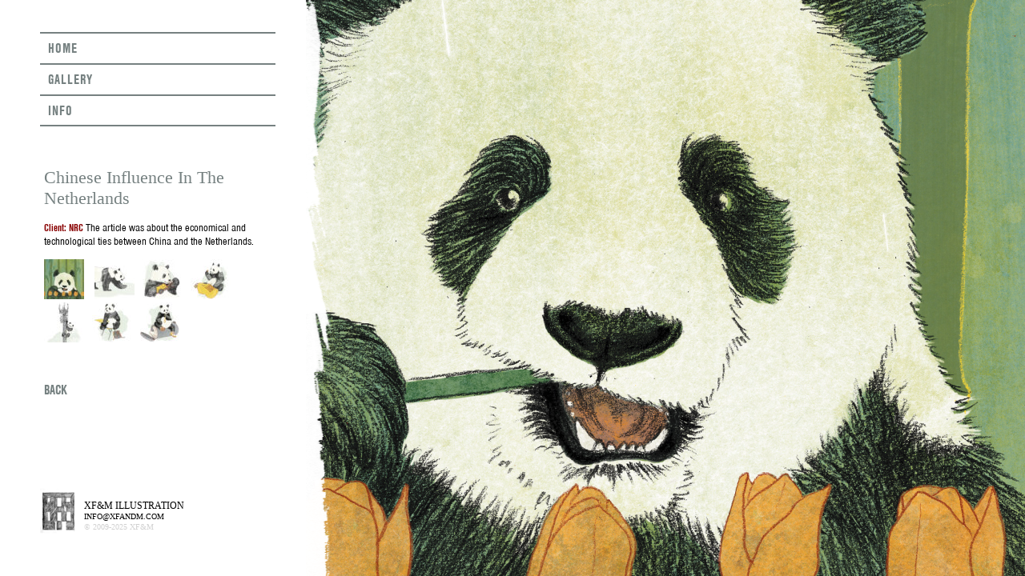

--- FILE ---
content_type: text/css
request_url: https://xfandm.com/wp-content/themes/xfandm%20basis/style.css
body_size: 10216
content:
/*  
Theme Name: XFandM Illustration Theme
Theme URI: www.xfandm.com
Description: WordPress theme created for XF and M Illustration
Version: 1.2
Author: Studio Jasper Nijssen
Author URI: www.jaspernijssen.nl
*/

#bglink{
  	display:block;
  	height:100%;
  	width:100%;
  	position:fixed;
  	left:0;
  	top:0;
  	z-index:0;
  	text-indent:-5000em;
}

body {
	margin: 0px;
	padding-top: 0px
	font-size: 14px;
	font-family: nimbus-sans-condensed;
	font-weight: 400;
	color: #000;
	background-color: #768181;
	-webkit-background-size: cover;
  	-moz-background-size: cover;
  	-o-background-size: cover;
  	background-size: cover;
	background-repeat: no-repeat;
	background-position: center;
	background-image: url("images/zelfpotret_xf&m.jpg");
	height:100vh;
	overflow-y: scroll;
	overflow-x: hidden;
}

h1 {
	font-family: Volkhov;
	color: #768181;
	font-size: 22px;
	font-weight: 400;
	margin: 3px 0px 15px 0px;
}

h2 {
	font-family: nimbus-sans-condensed;
	color:#768181;
	letter-spacing: 1px;
	font-size: 24px;
	font-weight: 700;
}

h3 {
	color: #890000;
	font-weight: 700;
	display: inline;
	font-size: 14px;

}

h5 {
	color: #000;
	display: inline;
	font-size: 14px;
	font-weight: 400;
}

a          { color: #000;text-decoration: none;}
a:visited  { color: #000; text-decoration: none; }
a:hover    { color: #890000; text-decoration: none;}

.wit {
	width: 380px;
	background-color: #fff;
	height: 1500px;
}

.verf {
	width: 450px;
	background-image: url("images/paintone.png");
	background-size: 100% 100vh;
	height: 100vh;
	background-repeat: no-repeat;
	position: fixed;
}

.verfsingle {
	width: 450px;
	background-image: url("images/paintfour.png");
	background-size: 100% 100vh;
	height: 100vh;
	background-repeat: no-repeat;
	position: fixed; 
}

.verfinfo {
	width: 450px;
	background-image: url("images/paintthree.png");
	background-size: 100% 100vh;
	height: 100vh;
	background-repeat: no-repeat;
	position: fixed; 
}

.verfcat {
	width: 450px;
	background-image: url("images/painttwo.png");
	background-size: 100% 100vh;
	height: 100vh;
	float: left;
	z-index: 2;
	position: fixed;
	background-repeat: no-repeat;
}

.headmob {
	display: none;
}

.menu {
	padding-top: 40px;
	padding-left: 50px;
	width: 300px;
}

.shailan-dropdown-menu { 
	background: #fff; 
}

.shailan-dropdown-menu ul.dropdown li a {
	padding-left: 10px;
    	line-height: 26px;
    	font-size: 18px;
	text-align: left;
    	color: #768181;
	font-weight: 700;
	letter-spacing: 1px;
	width: 270px;
	border-top: 2px solid #768181;
	border-bottom: 2px solid #768181;
	display: block;
	margin-bottom:-2px;
}

.shailan-dropdown-menu ul.dropdown li a:hover {
    	background-color: #d0d3d3;
    	color: #fff; 
	width: 270px;
}

.shailan-dropdown-menu ul.dropdown li ul{ 
	width: 293px; 
	background-color: rgba(255,255,255,0.9);
    	margin-top: -1px;
	margin-left: 25px;
}

.shailan-dropdown-menu ul.dropdown li.current_page_item>a,
.shailan-dropdown-menu ul.dropdown li.current-cat>a,
.shailan-dropdown-menu ul.dropdown li.current-cat>a:hover,
.shailan-dropdown-menu ul.dropdown li.current_page_item>a:hover{color:#000;
}

.page {
	padding-left: 55px;
	padding-right: 30px;
	padding-top: 50px;
	width: 295px;
	background-color: #fff;
	margin-bottom:-75px;
	font-size: 14px;
}

.page img {
	padding-right: 10px;
}

.pagecat {
	padding-left: 55px;
	padding-right: 30px;
	padding-top: 50px;
	width: 295px;
	background-color: #fff;
	margin-bottom:-75px;
	font-size: 14px;
}

.pageinfo {
	padding-left: 55px;
	padding-right: 30px;
	padding-top: 50px;
	width: 295px;
	background-color: #fff;
	margin-bottom:-100px;
	font-size: 14px;
}

.page a          { font-size: 15px;color: #000;text-decoration: none;}
.page a:visited  { font-size: 15px;color: #000; text-decoration: none; }
.page a:hover    { font-size: 15px;color: #890000; text-decoration: none;}

.link a          { font-size: 18px;font-weight:bold;color: #768181;text-decoration: none;}
.link a:visited  { font-size: 18px;color: #768181; text-decoration: none; }
.link a:hover    { font-size: 18px;color: #890000; text-decoration: none;}

.moblink {
	display: none;
}

.footer {
	width: 295px;
	padding-bottom:25px;
	height: 65px;
	padding-left: 50px;
	font-family: Volkhov;
	color: #000;
	font-size: 12px;
	line-height: 13px;
	font-weight: normal;
	left: 0px;
	bottom: 20px;
	position: absolute;
}

.footerleft {
	float: left;
	width: 55px;
}

.footerright {
	float: right;
	width: 240px;
	padding-top: 16px;
}

.footer a          { font-size: 10px;color: #000;text-decoration: none;}
.footer a:visited  { font-size: 10px;color: #000; text-decoration: none; }
.footer a:hover    { font-size: 10px;color: #890000; text-decoration: none;}

.copy {
	font-size: 10px;
	color: #d1d1d1;
}

.mosaic {	
	right:0;
	top: 0;
	position: absolute;
	z-index:1;
	float:right;
	width: 85%;
	height: auto;
}

.mosaic p {
	display: none;
}

.sidebar li { 
	list-style-type: none; 
}

@media screen and (max-width: 1000px)  {

body {
	margin: 0px;
	padding-top: 0px
	font-size: 14px;
	font-family: nimbus-sans-condensed;
	font-weight: 400;
	color: #000;
	background-color: #768181;
	-webkit-background-size: cover;
  	-moz-background-size: cover;
  	-o-background-size: cover;
  	background-size: cover;
	background-repeat: no-repeat;
	background-position: center;
	overflow-y: scroll;
	background-image: none;
}

h1 {
	font-family: Volkhov;
	color: #768181;
	font-size: 22px;
	font-weight: 400;
	margin: 3px 0px 15px 0px;
}

h2 {
	font-family: nimbus-sans-condensed;
	color:#768181;
	letter-spacing: 1px;
	font-size: 24px;
	font-weight: 700;
}

h3 {
	color: #890000;
	font-weight: 700;
	display: inline;
	font-size: 14px;

}

h5 {
	color: #000;
	display: inline;
	font-size: 14px;
	font-weight: 400;
}

a          { color: #000;text-decoration: none;}
a:visited  { color: #000; text-decoration: none; }
a:hover    { color: #890000; text-decoration: none;}

.wit {
	width: 100%;
	background-color: transperant;
	height: 40px;
}

.verf {
	width: 100%;
	background-image: url("images/paintmobone.png");
	background-size: cover;
	height:60px;
	background-repeat: no-repeat;
	position: static; 
}

.verfsingle {
	width: 100%;
	background-image: url("images/paintmobtwo.png");
	background-size: cover;
	height:60px;
	background-repeat: no-repeat;
	position: static; 
}

.verfinfo {
	width: 100%;
	background-image: url("images/paintmobthree.png");
	background-size: cover;
	height:60px;
	background-repeat: no-repeat;
	position: static; 
}

.verfcat {
	width: 100%;
	background-image: url("images/paintmobfour.png");
	background-size: cover;
	height: 60px;
	float: left;
	z-index: 2;
	position: fixed;
	background-repeat: no-repeat;
}

.headmob {
	display: inline;
	width: 100%;
	background-image: url("images/paintmobone.png");
	background-size: 100% 100%;
	height: 60px;
	float: left;
	z-index: 2;
	background-repeat: no-repeat;
	left: 0px;
	top: 0px;
	position: fixed;
}

.menu {
	display: none;
}

.page {
	padding-left: 0px;
	padding-right: 0px;
	padding-top: 70px;
	width: 100%;
	background-color: #fff;
	margin-bottom:-75px;
	font-size: 14px;
	display: none;
}

.page img {
	padding-right: 10px;
}

.pagecat {
	padding-left: 0px;
	padding-right: 0px;
	padding-top: 28px;
	width: 100%;
	background-color: #fff;
	margin-bottom:75px;
	font-size: 14px;
	display: none;
}

.pageinfo {
	padding-left: 0px;
	padding-right: 0px;
	padding-top: 40px;
	padding-bottom: 125px;
	width: 100%;
	background-color: #768181;
	margin-top: 0px;
	margin-bottom: 0px;
	font-size: 14px;
	color: #fff;
}

.pagemob {
	margin-left: auto;
	margin-right: auto;
	width: 80%;
	padding-top: 20px;
	padding-bottom: 20px;
}

.pageinfo a          { font-size: 15px;color: #fff;text-decoration: none;font-weight:bold}
.pageinfo a:visited  { font-size: 15px;color: #fff; text-decoration: none; }
.pageinfo a:hover    { font-size: 15px;color: #890000; text-decoration: none;}

.page a          { font-size: 15px;color: #fff;text-decoration: none;}
.page a:visited  { font-size: 15px;color: #fff; text-decoration: none; }
.page a:hover    { font-size: 15px;color: #890000; text-decoration: none;}

.link a          { font-size: 18px;font-weight:bold;color: #768181;text-decoration: none;}
.link a:visited  { font-size: 18px;color: #768181; text-decoration: none; }
.link a:hover    { font-size: 18px;color: #890000; text-decoration: none;}

.moblink {
	display: inline;
	line-height: 40px;
	padding-left: 32px;
}

.moblink a          { font-size: 18px;font-weight:bold;color: #768181;text-decoration: none;}
.moblink a:visited  { font-size: 18px;color: #768181; text-decoration: none; }
.moblink a:hover    { font-size: 18px;color: #890000; text-decoration: none;}

.footer {
	width: 100%;
	height: 65px;
	padding-bottom: 10px;
	padding-left: 15px;
	font-family: Volkhov;
	color: #000;
	font-size: 16px;
	line-height: 13px;
	font-weight: normal;
	left: 0px;
	bottom: 0px;
	position: fixed;
	background-color: #fff;
	z-index: 3;
}

.footer img {
	height: 60px;
	width: 52px;
}

.footerleft {
	float: left;
	padding-left: 15px;
	width: 65px;
	padding-top: 7px;
}

.footerright {
	float: left;
	padding-left: 0;
	padding-bottom:5px;
	vertical-align: middle;
	width:200px;
	padding-top: 23px;
}

.footer a          { font-size: 13px;color: #000;text-decoration: none;}
.footer a:visited  { font-size: 13px;color: #000; text-decoration: none; }
.footer a:hover    { font-size: 13px;color: #890000; text-decoration: none;}

.copy {
	font-size: 13px;
	color: #d1d1d1;
}

.mosaic {	
	right:0;
	top: 0;
	position: absolute;
	z-index:1;
	float:none;
	width: 100%;
	height: auto;
}

.mosaic p {
	display: none;
}

.sidebarwrap {
	background-color: #fff;
	width: 100%;
}

.sidebar {
	margin-left: auto;
	margin-right: auto;
	padding-top: 5px;
	padding-bottom: 7px;
	background-color: #fff;
	width: 80%;
}

.sidebar li { 
	list-style-type: none;
}

}